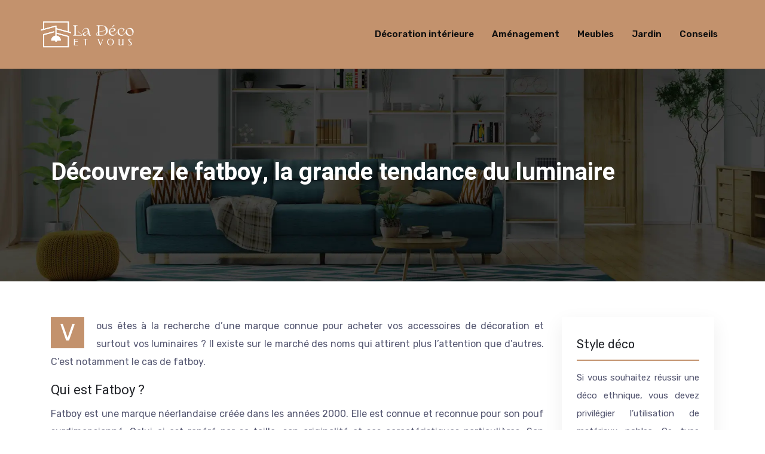

--- FILE ---
content_type: text/html; charset=UTF-8
request_url: https://www.ladecoetvous.com/decouvrez-le-fatboy-la-grande-tendance-du-luminaire/
body_size: 7877
content:
<!DOCTYPE html>
<html>
<head lang="fr-FR">
<meta charset="UTF-8">
<meta name="viewport" content="width=device-width">
<link rel="shortcut icon" href="https://www.ladecoetvous.com/wp-content/uploads/2022/02/deco.svg" /><link val="carne-meat" ver="v 3.18.4" />
<meta name='robots' content='max-image-preview:large' />
<link rel='dns-prefetch' href='//stackpath.bootstrapcdn.com' />
<title>Tout savoir sur fatboy et sa collection de luminaires</title><meta name="description" content="Si vous prévoyez de remplacer ou d'acheter de nouveaux objets de décoration tels que les luminaires, pensez à vous intéresser à la collection de fatboy"><link rel="alternate" title="oEmbed (JSON)" type="application/json+oembed" href="https://www.ladecoetvous.com/wp-json/oembed/1.0/embed?url=https%3A%2F%2Fwww.ladecoetvous.com%2Fdecouvrez-le-fatboy-la-grande-tendance-du-luminaire%2F" />
<link rel="alternate" title="oEmbed (XML)" type="text/xml+oembed" href="https://www.ladecoetvous.com/wp-json/oembed/1.0/embed?url=https%3A%2F%2Fwww.ladecoetvous.com%2Fdecouvrez-le-fatboy-la-grande-tendance-du-luminaire%2F&#038;format=xml" />
<style id='wp-img-auto-sizes-contain-inline-css' type='text/css'>
img:is([sizes=auto i],[sizes^="auto," i]){contain-intrinsic-size:3000px 1500px}
/*# sourceURL=wp-img-auto-sizes-contain-inline-css */
</style>
<style id='wp-block-library-inline-css' type='text/css'>
:root{--wp-block-synced-color:#7a00df;--wp-block-synced-color--rgb:122,0,223;--wp-bound-block-color:var(--wp-block-synced-color);--wp-editor-canvas-background:#ddd;--wp-admin-theme-color:#007cba;--wp-admin-theme-color--rgb:0,124,186;--wp-admin-theme-color-darker-10:#006ba1;--wp-admin-theme-color-darker-10--rgb:0,107,160.5;--wp-admin-theme-color-darker-20:#005a87;--wp-admin-theme-color-darker-20--rgb:0,90,135;--wp-admin-border-width-focus:2px}@media (min-resolution:192dpi){:root{--wp-admin-border-width-focus:1.5px}}.wp-element-button{cursor:pointer}:root .has-very-light-gray-background-color{background-color:#eee}:root .has-very-dark-gray-background-color{background-color:#313131}:root .has-very-light-gray-color{color:#eee}:root .has-very-dark-gray-color{color:#313131}:root .has-vivid-green-cyan-to-vivid-cyan-blue-gradient-background{background:linear-gradient(135deg,#00d084,#0693e3)}:root .has-purple-crush-gradient-background{background:linear-gradient(135deg,#34e2e4,#4721fb 50%,#ab1dfe)}:root .has-hazy-dawn-gradient-background{background:linear-gradient(135deg,#faaca8,#dad0ec)}:root .has-subdued-olive-gradient-background{background:linear-gradient(135deg,#fafae1,#67a671)}:root .has-atomic-cream-gradient-background{background:linear-gradient(135deg,#fdd79a,#004a59)}:root .has-nightshade-gradient-background{background:linear-gradient(135deg,#330968,#31cdcf)}:root .has-midnight-gradient-background{background:linear-gradient(135deg,#020381,#2874fc)}:root{--wp--preset--font-size--normal:16px;--wp--preset--font-size--huge:42px}.has-regular-font-size{font-size:1em}.has-larger-font-size{font-size:2.625em}.has-normal-font-size{font-size:var(--wp--preset--font-size--normal)}.has-huge-font-size{font-size:var(--wp--preset--font-size--huge)}.has-text-align-center{text-align:center}.has-text-align-left{text-align:left}.has-text-align-right{text-align:right}.has-fit-text{white-space:nowrap!important}#end-resizable-editor-section{display:none}.aligncenter{clear:both}.items-justified-left{justify-content:flex-start}.items-justified-center{justify-content:center}.items-justified-right{justify-content:flex-end}.items-justified-space-between{justify-content:space-between}.screen-reader-text{border:0;clip-path:inset(50%);height:1px;margin:-1px;overflow:hidden;padding:0;position:absolute;width:1px;word-wrap:normal!important}.screen-reader-text:focus{background-color:#ddd;clip-path:none;color:#444;display:block;font-size:1em;height:auto;left:5px;line-height:normal;padding:15px 23px 14px;text-decoration:none;top:5px;width:auto;z-index:100000}html :where(.has-border-color){border-style:solid}html :where([style*=border-top-color]){border-top-style:solid}html :where([style*=border-right-color]){border-right-style:solid}html :where([style*=border-bottom-color]){border-bottom-style:solid}html :where([style*=border-left-color]){border-left-style:solid}html :where([style*=border-width]){border-style:solid}html :where([style*=border-top-width]){border-top-style:solid}html :where([style*=border-right-width]){border-right-style:solid}html :where([style*=border-bottom-width]){border-bottom-style:solid}html :where([style*=border-left-width]){border-left-style:solid}html :where(img[class*=wp-image-]){height:auto;max-width:100%}:where(figure){margin:0 0 1em}html :where(.is-position-sticky){--wp-admin--admin-bar--position-offset:var(--wp-admin--admin-bar--height,0px)}@media screen and (max-width:600px){html :where(.is-position-sticky){--wp-admin--admin-bar--position-offset:0px}}

/*# sourceURL=wp-block-library-inline-css */
</style><style id='global-styles-inline-css' type='text/css'>
:root{--wp--preset--aspect-ratio--square: 1;--wp--preset--aspect-ratio--4-3: 4/3;--wp--preset--aspect-ratio--3-4: 3/4;--wp--preset--aspect-ratio--3-2: 3/2;--wp--preset--aspect-ratio--2-3: 2/3;--wp--preset--aspect-ratio--16-9: 16/9;--wp--preset--aspect-ratio--9-16: 9/16;--wp--preset--color--black: #000000;--wp--preset--color--cyan-bluish-gray: #abb8c3;--wp--preset--color--white: #ffffff;--wp--preset--color--pale-pink: #f78da7;--wp--preset--color--vivid-red: #cf2e2e;--wp--preset--color--luminous-vivid-orange: #ff6900;--wp--preset--color--luminous-vivid-amber: #fcb900;--wp--preset--color--light-green-cyan: #7bdcb5;--wp--preset--color--vivid-green-cyan: #00d084;--wp--preset--color--pale-cyan-blue: #8ed1fc;--wp--preset--color--vivid-cyan-blue: #0693e3;--wp--preset--color--vivid-purple: #9b51e0;--wp--preset--gradient--vivid-cyan-blue-to-vivid-purple: linear-gradient(135deg,rgb(6,147,227) 0%,rgb(155,81,224) 100%);--wp--preset--gradient--light-green-cyan-to-vivid-green-cyan: linear-gradient(135deg,rgb(122,220,180) 0%,rgb(0,208,130) 100%);--wp--preset--gradient--luminous-vivid-amber-to-luminous-vivid-orange: linear-gradient(135deg,rgb(252,185,0) 0%,rgb(255,105,0) 100%);--wp--preset--gradient--luminous-vivid-orange-to-vivid-red: linear-gradient(135deg,rgb(255,105,0) 0%,rgb(207,46,46) 100%);--wp--preset--gradient--very-light-gray-to-cyan-bluish-gray: linear-gradient(135deg,rgb(238,238,238) 0%,rgb(169,184,195) 100%);--wp--preset--gradient--cool-to-warm-spectrum: linear-gradient(135deg,rgb(74,234,220) 0%,rgb(151,120,209) 20%,rgb(207,42,186) 40%,rgb(238,44,130) 60%,rgb(251,105,98) 80%,rgb(254,248,76) 100%);--wp--preset--gradient--blush-light-purple: linear-gradient(135deg,rgb(255,206,236) 0%,rgb(152,150,240) 100%);--wp--preset--gradient--blush-bordeaux: linear-gradient(135deg,rgb(254,205,165) 0%,rgb(254,45,45) 50%,rgb(107,0,62) 100%);--wp--preset--gradient--luminous-dusk: linear-gradient(135deg,rgb(255,203,112) 0%,rgb(199,81,192) 50%,rgb(65,88,208) 100%);--wp--preset--gradient--pale-ocean: linear-gradient(135deg,rgb(255,245,203) 0%,rgb(182,227,212) 50%,rgb(51,167,181) 100%);--wp--preset--gradient--electric-grass: linear-gradient(135deg,rgb(202,248,128) 0%,rgb(113,206,126) 100%);--wp--preset--gradient--midnight: linear-gradient(135deg,rgb(2,3,129) 0%,rgb(40,116,252) 100%);--wp--preset--font-size--small: 13px;--wp--preset--font-size--medium: 20px;--wp--preset--font-size--large: 36px;--wp--preset--font-size--x-large: 42px;--wp--preset--spacing--20: 0.44rem;--wp--preset--spacing--30: 0.67rem;--wp--preset--spacing--40: 1rem;--wp--preset--spacing--50: 1.5rem;--wp--preset--spacing--60: 2.25rem;--wp--preset--spacing--70: 3.38rem;--wp--preset--spacing--80: 5.06rem;--wp--preset--shadow--natural: 6px 6px 9px rgba(0, 0, 0, 0.2);--wp--preset--shadow--deep: 12px 12px 50px rgba(0, 0, 0, 0.4);--wp--preset--shadow--sharp: 6px 6px 0px rgba(0, 0, 0, 0.2);--wp--preset--shadow--outlined: 6px 6px 0px -3px rgb(255, 255, 255), 6px 6px rgb(0, 0, 0);--wp--preset--shadow--crisp: 6px 6px 0px rgb(0, 0, 0);}:where(.is-layout-flex){gap: 0.5em;}:where(.is-layout-grid){gap: 0.5em;}body .is-layout-flex{display: flex;}.is-layout-flex{flex-wrap: wrap;align-items: center;}.is-layout-flex > :is(*, div){margin: 0;}body .is-layout-grid{display: grid;}.is-layout-grid > :is(*, div){margin: 0;}:where(.wp-block-columns.is-layout-flex){gap: 2em;}:where(.wp-block-columns.is-layout-grid){gap: 2em;}:where(.wp-block-post-template.is-layout-flex){gap: 1.25em;}:where(.wp-block-post-template.is-layout-grid){gap: 1.25em;}.has-black-color{color: var(--wp--preset--color--black) !important;}.has-cyan-bluish-gray-color{color: var(--wp--preset--color--cyan-bluish-gray) !important;}.has-white-color{color: var(--wp--preset--color--white) !important;}.has-pale-pink-color{color: var(--wp--preset--color--pale-pink) !important;}.has-vivid-red-color{color: var(--wp--preset--color--vivid-red) !important;}.has-luminous-vivid-orange-color{color: var(--wp--preset--color--luminous-vivid-orange) !important;}.has-luminous-vivid-amber-color{color: var(--wp--preset--color--luminous-vivid-amber) !important;}.has-light-green-cyan-color{color: var(--wp--preset--color--light-green-cyan) !important;}.has-vivid-green-cyan-color{color: var(--wp--preset--color--vivid-green-cyan) !important;}.has-pale-cyan-blue-color{color: var(--wp--preset--color--pale-cyan-blue) !important;}.has-vivid-cyan-blue-color{color: var(--wp--preset--color--vivid-cyan-blue) !important;}.has-vivid-purple-color{color: var(--wp--preset--color--vivid-purple) !important;}.has-black-background-color{background-color: var(--wp--preset--color--black) !important;}.has-cyan-bluish-gray-background-color{background-color: var(--wp--preset--color--cyan-bluish-gray) !important;}.has-white-background-color{background-color: var(--wp--preset--color--white) !important;}.has-pale-pink-background-color{background-color: var(--wp--preset--color--pale-pink) !important;}.has-vivid-red-background-color{background-color: var(--wp--preset--color--vivid-red) !important;}.has-luminous-vivid-orange-background-color{background-color: var(--wp--preset--color--luminous-vivid-orange) !important;}.has-luminous-vivid-amber-background-color{background-color: var(--wp--preset--color--luminous-vivid-amber) !important;}.has-light-green-cyan-background-color{background-color: var(--wp--preset--color--light-green-cyan) !important;}.has-vivid-green-cyan-background-color{background-color: var(--wp--preset--color--vivid-green-cyan) !important;}.has-pale-cyan-blue-background-color{background-color: var(--wp--preset--color--pale-cyan-blue) !important;}.has-vivid-cyan-blue-background-color{background-color: var(--wp--preset--color--vivid-cyan-blue) !important;}.has-vivid-purple-background-color{background-color: var(--wp--preset--color--vivid-purple) !important;}.has-black-border-color{border-color: var(--wp--preset--color--black) !important;}.has-cyan-bluish-gray-border-color{border-color: var(--wp--preset--color--cyan-bluish-gray) !important;}.has-white-border-color{border-color: var(--wp--preset--color--white) !important;}.has-pale-pink-border-color{border-color: var(--wp--preset--color--pale-pink) !important;}.has-vivid-red-border-color{border-color: var(--wp--preset--color--vivid-red) !important;}.has-luminous-vivid-orange-border-color{border-color: var(--wp--preset--color--luminous-vivid-orange) !important;}.has-luminous-vivid-amber-border-color{border-color: var(--wp--preset--color--luminous-vivid-amber) !important;}.has-light-green-cyan-border-color{border-color: var(--wp--preset--color--light-green-cyan) !important;}.has-vivid-green-cyan-border-color{border-color: var(--wp--preset--color--vivid-green-cyan) !important;}.has-pale-cyan-blue-border-color{border-color: var(--wp--preset--color--pale-cyan-blue) !important;}.has-vivid-cyan-blue-border-color{border-color: var(--wp--preset--color--vivid-cyan-blue) !important;}.has-vivid-purple-border-color{border-color: var(--wp--preset--color--vivid-purple) !important;}.has-vivid-cyan-blue-to-vivid-purple-gradient-background{background: var(--wp--preset--gradient--vivid-cyan-blue-to-vivid-purple) !important;}.has-light-green-cyan-to-vivid-green-cyan-gradient-background{background: var(--wp--preset--gradient--light-green-cyan-to-vivid-green-cyan) !important;}.has-luminous-vivid-amber-to-luminous-vivid-orange-gradient-background{background: var(--wp--preset--gradient--luminous-vivid-amber-to-luminous-vivid-orange) !important;}.has-luminous-vivid-orange-to-vivid-red-gradient-background{background: var(--wp--preset--gradient--luminous-vivid-orange-to-vivid-red) !important;}.has-very-light-gray-to-cyan-bluish-gray-gradient-background{background: var(--wp--preset--gradient--very-light-gray-to-cyan-bluish-gray) !important;}.has-cool-to-warm-spectrum-gradient-background{background: var(--wp--preset--gradient--cool-to-warm-spectrum) !important;}.has-blush-light-purple-gradient-background{background: var(--wp--preset--gradient--blush-light-purple) !important;}.has-blush-bordeaux-gradient-background{background: var(--wp--preset--gradient--blush-bordeaux) !important;}.has-luminous-dusk-gradient-background{background: var(--wp--preset--gradient--luminous-dusk) !important;}.has-pale-ocean-gradient-background{background: var(--wp--preset--gradient--pale-ocean) !important;}.has-electric-grass-gradient-background{background: var(--wp--preset--gradient--electric-grass) !important;}.has-midnight-gradient-background{background: var(--wp--preset--gradient--midnight) !important;}.has-small-font-size{font-size: var(--wp--preset--font-size--small) !important;}.has-medium-font-size{font-size: var(--wp--preset--font-size--medium) !important;}.has-large-font-size{font-size: var(--wp--preset--font-size--large) !important;}.has-x-large-font-size{font-size: var(--wp--preset--font-size--x-large) !important;}
/*# sourceURL=global-styles-inline-css */
</style>

<style id='classic-theme-styles-inline-css' type='text/css'>
/*! This file is auto-generated */
.wp-block-button__link{color:#fff;background-color:#32373c;border-radius:9999px;box-shadow:none;text-decoration:none;padding:calc(.667em + 2px) calc(1.333em + 2px);font-size:1.125em}.wp-block-file__button{background:#32373c;color:#fff;text-decoration:none}
/*# sourceURL=/wp-includes/css/classic-themes.min.css */
</style>
<link rel='stylesheet' id='default-css' href='https://www.ladecoetvous.com/wp-content/themes/factory-templates-3/style.css?ver=62860c2c2ccafdb28c7c68bafa4e4c4d' type='text/css' media='all' />
<link rel='stylesheet' id='bootstrap4-css' href='https://www.ladecoetvous.com/wp-content/themes/factory-templates-3/css/bootstrap4/bootstrap.min.css?ver=62860c2c2ccafdb28c7c68bafa4e4c4d' type='text/css' media='all' />
<link rel='stylesheet' id='font-awesome-css' href='https://stackpath.bootstrapcdn.com/font-awesome/4.7.0/css/font-awesome.min.css?ver=62860c2c2ccafdb28c7c68bafa4e4c4d' type='text/css' media='all' />
<link rel='stylesheet' id='aos-css' href='https://www.ladecoetvous.com/wp-content/themes/factory-templates-3/css/aos.css?ver=62860c2c2ccafdb28c7c68bafa4e4c4d' type='text/css' media='all' />
<link rel='stylesheet' id='global-css' href='https://www.ladecoetvous.com/wp-content/themes/factory-templates-3/css/global.css?ver=62860c2c2ccafdb28c7c68bafa4e4c4d' type='text/css' media='all' />
<link rel='stylesheet' id='style-css' href='https://www.ladecoetvous.com/wp-content/themes/factory-templates-3/css/template.css?ver=62860c2c2ccafdb28c7c68bafa4e4c4d' type='text/css' media='all' />
<script type="text/javascript" src="https://www.ladecoetvous.com/wp-content/themes/factory-templates-3/js/jquery.min.js?ver=62860c2c2ccafdb28c7c68bafa4e4c4d" id="jquery-js"></script>
<link rel="https://api.w.org/" href="https://www.ladecoetvous.com/wp-json/" /><link rel="alternate" title="JSON" type="application/json" href="https://www.ladecoetvous.com/wp-json/wp/v2/posts/284" /><link rel="EditURI" type="application/rsd+xml" title="RSD" href="https://www.ladecoetvous.com/xmlrpc.php?rsd" />
<link rel="canonical" href="https://www.ladecoetvous.com/decouvrez-le-fatboy-la-grande-tendance-du-luminaire/" />
<link rel='shortlink' href='https://www.ladecoetvous.com/?p=284' />
<meta name="google-site-verification" content="uxxrBrI1RHdviaR9bkRXi300nvA8ZGjobgnH4HDYYzc" />
<meta name="google-site-verification" content="LiiiwxqQsuJR0cEgli230uM8SrfbtUJJ90doZIIP0R0" /><style type="text/css">
  
a{color : #c3926d }
a:hover{color : #91694d }
.archive h2 a{color :#353535}
.main-menu,.bottom-menu{background-color:#c3926d;}
.scrolling-down{background-color:#fff;}
.sub-menu,.sliding-menu{background-color:#353535;}
.main-menu{box-shadow: none;-moz-box-shadow: none;-webkit-box-shadow: none;}
.main-menu{padding : 0 0 0 0 }
.main-menu.scrolling-down{-webkit-box-shadow: 0 2px 13px 0 rgba(0, 0, 0, .1);-moz-box-shadow: 0 2px 13px 0 rgba(0, 0, 0, .1);box-shadow: 0 2px 13px 0 rgba(0, 0, 0, .1);}   
nav li a{font-size:15px;}
nav li a{line-height:115px;}
nav li a{color:#0f0f0f!important;}
nav li:hover > a,.current-menu-item > a{color:#fff!important;}
.sub-menu a,.sliding-menu a{color:#c3926d!important;}
.archive h1{color:#fff!important;}
.archive h1,.single h1{text-align:left!important;}
.single h1{color:#fff!important;}
.archive .readmore{background-color:#c3926d;}
.archive .readmore{color:#fff;}
.archive .readmore:hover{background-color:#353535;}
.archive .readmore:hover{color:#fff;}
.archive .readmore{padding:8px 20px;}
.scrolling-down .logo-main{display: none;}
.scrolling-down .logo-sticky{display:inline-block;}
.blog-post-content p:first-of-type::first-letter{background-color:#c3926d}
.blog-post-content table p:first-of-type::first-letter{color:inherit;background-color:transparent;padding:0;font-size:inherit;float:none;margin-top:inherit;width:inherit;height:inherit;line-height:inherit;margin:inherit;font-weight:inherit}
.home .post-content p a{color:#c3926d}
.home .post-content p a:hover{color:#91694d}
.subheader{padding:150px 0 150px}
.fixed-top{position:absolute;}  
footer{padding:80px 0 0}
footer #back_to_top{background-color:#c3926d;}
footer #back_to_top i{color:#fff;}
footer #back_to_top {padding:6px 12px;}
.single h2{font-size:22px!important}    
.single h3{font-size:18px!important}    
.single h4{font-size:15px!important}    
.single h5{font-size:15px!important}    
.single h6{font-size:15px!important}    
@media(max-width: 1024px){.main-menu.scrolling-down{position: fixed !important;}}
.w2 {
    margin: -120px 0 0 0;
    padding: 60px 38px 52px 38px;
    background: #c3926d;
    border-radius: 5px 5px 5px 5px;
}

.so-widget-sow-headline-default-4c710978623b-2 .sow-headline-container p.sow-sub-headline {
    text-align: left;
    color: #c3926d;
    line-height: 16px;
    font-size: 16px;
}

#pgc-w620b79ca1172a-0-1> .panel-cell-style {
    background-color: #c3926d;
}

.titre-mov {
    background: #c3926d;
    margin: 0 10% 0 10%;
    padding: 20px 20px 0;
    position: absolute;
    left: 0;
    bottom: -50px;
    width: 80%;
}
.widget_sidebar .sidebar-widget:before {
    position: absolute;
    display: block;
    content: "";
    width: 100%;
    height: 2px;
    background: #c3926d;
    left: 0;
    bottom: 0;
}
.widget_sidebar .sidebar-widget:before {
    position: absolute;
    display: block;
    content: "";
    width: 100%;
    height: 2px;
    background: #da292a;
    left: 0;
    bottom: 0;
}

.widget_sidebar .sidebar-widget:before {
    position: absolute;
    display: block;
    content: "";
    width: 100%;
    height: 2px;
    background: #c3926d;
    left: 0;
    bottom: 0;
}</style>
</head>
<body class="wp-singular post-template-default single single-post postid-284 single-format-standard wp-theme-factory-templates-3 catid-2 " style="">	
<div id="before-menu"></div><div class="normal-menu menu-to-right main-menu ">	
<div class="container-fluid pl-5 pr-5">

<nav class="navbar navbar-expand-xl pl-0 pr-0">

<a id="logo" href="https://www.ladecoetvous.com">
<img class="logo-main" src="https://www.ladecoetvous.com/wp-content/uploads/2022/02/La-Deco-et-Vous-4.svg" alt="logo">
<img class="logo-sticky" src="https://www.ladecoetvous.com/wp-content/uploads/2022/02/La-Deco-et-Vous-4.svg" alt="logo"></a>
	


<button class="navbar-toggler" type="button" data-toggle="collapse" data-target="#navbarsExample06" aria-controls="navbarsExample06" aria-expanded="false" aria-label="Toggle navigation">
<span class="navbar-toggler-icon">
<div class="menu_btn">	
<div class="menu-bars"></div>
<div class="menu-bars"></div>
<div class="menu-bars"></div>
</div>
</span>
</button> 
<div class="collapse navbar-collapse" id="navbarsExample06">
<ul id="main-menu" class="navbar-nav ml-auto"><li id="menu-item-267" class="menu-item menu-item-type-taxonomy menu-item-object-category"><a href="https://www.ladecoetvous.com/decoration-interieure/">Décoration intérieure</a></li>
<li id="menu-item-268" class="menu-item menu-item-type-taxonomy menu-item-object-category current-post-ancestor current-menu-parent current-post-parent"><a href="https://www.ladecoetvous.com/amenagement/">Aménagement</a></li>
<li id="menu-item-269" class="menu-item menu-item-type-taxonomy menu-item-object-category"><a href="https://www.ladecoetvous.com/meubles/">Meubles</a></li>
<li id="menu-item-270" class="menu-item menu-item-type-taxonomy menu-item-object-category"><a href="https://www.ladecoetvous.com/jardin/">Jardin</a></li>
<li id="menu-item-271" class="menu-item menu-item-type-taxonomy menu-item-object-category"><a href="https://www.ladecoetvous.com/conseils/">Conseils</a></li>
</ul></div>
</nav>
</div>
</div>
<div class="main">
	<div class="subheader" style="background-position:top;background-image:url(https://www.ladecoetvous.com/wp-content/uploads/2022/02/decor-interieur-1.webp);">
<div id="mask" style=""></div>	<div class="container"><h1 class="title">Découvrez le fatboy, la grande tendance du luminaire</h1></div>
</div>
<div class="container">
<div class="row">
<div class="post-data col-md-9 col-lg-9 col-xs-12">
<div class="blog-post-content">
<div style="text-align:justify">
<p>Vous êtes à la recherche d&rsquo;une marque connue pour acheter vos accessoires de décoration et surtout vos luminaires ? Il existe sur le marché des noms qui attirent plus l&rsquo;attention que d&rsquo;autres. C&rsquo;est notamment le cas de fatboy.</p>
<h2>Qui est Fatboy ?</h2>
<p>Fatboy est une marque néerlandaise créée dans les années 2000. Elle est connue et reconnue pour son pouf surdimensionné. Celui-ci est repéré par sa taille, son originalité et ses caractéristiques particulières. Son objectif principal est de proposer aux consommateurs des produits uniques, résistants et indispensables au quotidien. Il n&rsquo;est donc pas étonnant que des années plus tard, la marque soit devenue une véritable référence en matière de décoration. Elle ne cesse de concevoir de nouvelles créations, toutes utiles au quotidien. Ses produits conviennent aussi bien à un usage intérieur qu&rsquo;extérieur. Et ce, grâce à des matériaux de grande qualité. Entre les poufs design, les lampes, la table d&rsquo;appoint, les tables et les chaises, le choix est infini !</p>
<h2>Fatboy et sa collection de luminaires !</h2>
<p>Si au départ, Fatboy était surtout connu pour ses poufs, la marque propose une collection de luminaires très recherchée. Il s&rsquo;agit d&rsquo;Edison The Grand, Edison The Petit et Edison The Medium. Edison the small est une lampe de chevet mobile. Elle peut être placée soit sur le balcon pour un éclairage romantique, soit sur un bureau pour un éclairage optimal. La technologie utilisée est celle des LED. Elle peut être réglée sur trois intensités selon les préférences de l&rsquo;utilisateur. Notez que c&rsquo;est un modèle rechargeable qui peut durer entre 6 à 24 heures. Avec Edison The Grand, vous avez un design surdimensionné mais toujours minimaliste. Si les petites et grandes tailles ne vous conviennent pas, vous pouvez toujours opter pour la taille parfaite. Fatboy propose une large sélection pour permettre à chacun de trouver les luminaires qui lui conviennent. Avec certains produits, vous disposerez même d&rsquo;une télécommande pour régler l&rsquo;intensité de la lumière sans avoir à vous déplacer.</p>
<h2>Quelques éléments à connaître sur Fatboy !</h2>
<p>Fatboy est une marque bien connue dans le monde de la décoration. Ses luminaires lui ont valu sa réputation. Ils sont non seulement uniques, mais aussi fonctionnels et indispensables. Ils conviennent à tous les goûts, que l&rsquo;on souhaite créer un intérieur chic et bohème ou plus stylé. La marque propose par ailleurs des accessoires pour faciliter l&rsquo;utilisation de ses produits, dont les fameuses télécommandes. A noter que la marque crée d&rsquo;autres articles pour permettre à chacun de trouver les objets de décoration dont il a besoin.</p>
</div>






<div class="row nav-post-cat"><div class="col-6"><a href="https://www.ladecoetvous.com/comment-choisir-la-tete-de-lit-ideale-pour-harmoniser-votre-decoration/"><i class="fa fa-arrow-left" aria-hidden="true"></i>Comment choisir la tête de lit idéale pour harmoniser votre décoration ?</a></div><div class="col-6"><a href="https://www.ladecoetvous.com/comment-choisir-un-canape-pour-son-salon/"><i class="fa fa-arrow-left" aria-hidden="true"></i>Comment choisir un canapé pour son salon ?</a></div></div>
	
</div>


</div>
<div class="col-md-3 col-xs-12 col-lg-3">
<div class="sidebar">
<div class="widget-area">
<div class="widget_sidebar"><div class="sidebar-widget">Style déco</div>			<div class="textwidget"><p>Si vous souhaitez réussir une déco ethnique, vous devez privilégier l’utilisation de matériaux nobles. Ce type d&rsquo;ambiance est naturel et éthique. Pour trouver la bonne déco, vous devez choisir celle qui correspond à votre personnalité.</p>
</div>
		</div><div class="widget_sidebar"><div class="sidebar-widget">Tendances déco</div>			<div class="textwidget"><p>Pour relooker votre intérieur, vous pouvez opter pour une déco tendance. Vous pouvez choisir des décos avec du bois foncé, des matériaux en laiton ou en bois texturé pour plus de relief.</p>
</div>
		</div><div class="widget_sidebar"><div class="sidebar-widget">Déco intemporelle</div>			<div class="textwidget"><p>Opter pour des couleurs douces et légères, éviter de surcharger les objets design qui risquent de mal vieillir. Certaines décos stylées sont intemporelles. C’est le cas du fauteuil en rotin, du canapé en tissu gris…</p>
</div>
		</div>



<style>
	.nav-post-cat .col-6 i{
		display: inline-block;
		position: absolute;
	}
	.nav-post-cat .col-6 a{
		position: relative;
	}
	.nav-post-cat .col-6:nth-child(1) a{
		padding-left: 18px;
		float: left;
	}
	.nav-post-cat .col-6:nth-child(1) i{
		left: 0;
	}
	.nav-post-cat .col-6:nth-child(2) a{
		padding-right: 18px;
		float: right;
	}
	.nav-post-cat .col-6:nth-child(2) i{
		transform: rotate(180deg);
		right: 0;
	}
	.nav-post-cat .col-6:nth-child(2){
		text-align: right;
	}
</style>




</div>
</div>
</div>
<script type="text/javascript">
$(document).ready(function() {
$( ".blog-post-content img" ).on( "click", function() {
var url_img = $(this).attr('src');
$('.img-fullscreen').html("<div><img src='"+url_img+"'></div>");
$('.img-fullscreen').fadeIn();
});
$('.img-fullscreen').on( "click", function() {
$(this).empty();
$('.img-fullscreen').hide();
});
});
</script>
</div>
  


</div>
</div>


<footer  style="background-color:#1c1d1f">
<div class="container">
<div class="row">
<div class="col-md-4 col-xs-12 w1">
<div class="widget_footer"><div
			
			class="so-widget-sow-editor so-widget-sow-editor-base"
			
		><div class="footer-widget">Aménagement extérieur</div>
<div class="siteorigin-widget-tinymce textwidget">
	<p>Pour réaliser l’aménagement extérieur d’une maison, il vaut mieux confier l’opération à des experts de l’aménagement.</p>
</div>
</div></div></div>
<div class="col-md-4 col-xs-12 w2">
<div class="widget_footer"><div
			
			class="so-widget-sow-editor so-widget-sow-editor-base"
			
		><div class="footer-widget">Rénovation &amp; optimisation</div>
<div class="siteorigin-widget-tinymce textwidget">
	<p>Il est possible d’optimiser sa rénovation avec un budget réduit. Commencez par comparer les devis, optimiser les espaces… Découvrez des idées de rénovation pour transformer le design d’une chambre d’enfant, une chambre, un salon, une cuisine…</p>
</div>
</div></div></div>
<div class="col-md-4 col-xs-12 w3">
<div class="widget_footer"><div
			
			class="so-widget-sow-editor so-widget-sow-editor-base"
			
		><div class="footer-widget">Aménagement intérieur </div>
<div class="siteorigin-widget-tinymce textwidget">
	<p>Lorsque vous envisagez d’exécuter une décoration d’intérieur, vous pouvez modifier la couleur, choisir les bons meubles et objets déco.</p>
</div>
</div></div></div>
</div>
</div>
<div class='copyright'>
<div class='container'>
<div class='row'>
<div class='col-12'>
Idées de décoration spécialement pour vous !</div>
</div>
</div>
<div class="to-top " id=""><a id='back_to_top'><i class='fa fa-angle-up' aria-hidden='true'></i></a></div></footer>

<script type="speculationrules">
{"prefetch":[{"source":"document","where":{"and":[{"href_matches":"/*"},{"not":{"href_matches":["/wp-*.php","/wp-admin/*","/wp-content/uploads/*","/wp-content/*","/wp-content/plugins/*","/wp-content/themes/factory-templates-3/*","/*\\?(.+)"]}},{"not":{"selector_matches":"a[rel~=\"nofollow\"]"}},{"not":{"selector_matches":".no-prefetch, .no-prefetch a"}}]},"eagerness":"conservative"}]}
</script>
<p class="text-center" style="margin-bottom: 0px"><a href="/plan-du-site/">Plan du site</a></p><script type="text/javascript" src="https://www.ladecoetvous.com/wp-content/themes/factory-templates-3/js/bootstrap.min.js" id="bootstrap4-js"></script>
<script type="text/javascript" src="https://www.ladecoetvous.com/wp-content/themes/factory-templates-3/js/aos.js" id="aos-js"></script>
<script type="text/javascript" src="https://www.ladecoetvous.com/wp-content/themes/factory-templates-3/js/rellax.min.js" id="rellax-js"></script>
<script type="text/javascript" src="https://www.ladecoetvous.com/wp-content/themes/factory-templates-3/js/default_script.js" id="default_script-js"></script>



<script type="text/javascript">
jQuery('.remove-margin-bottom').parent(".so-panel").css("margin-bottom","0px");

let calcScrollValue = () => {
  let scrollProgress = document.getElementById("progress");
  let progressValue = document.getElementById("back_to_top");
  let pos = document.documentElement.scrollTop;
  let calcHeight = document.documentElement.scrollHeight - document.documentElement.clientHeight;
  let scrollValue = Math.round((pos * 100) / calcHeight);
  if (pos > 500) {
    progressValue.style.display = "grid";
  } else {
    progressValue.style.display = "none";
  }
  scrollProgress.addEventListener("click", () => {
    document.documentElement.scrollTop = 0;
  });
  scrollProgress.style.background = `conic-gradient( ${scrollValue}%, #fff ${scrollValue}%)`;
};
window.onscroll = calcScrollValue;
window.onload = calcScrollValue;



</script>

<script type="text/javascript">
AOS.init({
  once: true,
});
</script>

<div class="img-fullscreen"></div>

 

</body>
</html>   

--- FILE ---
content_type: text/css
request_url: https://www.ladecoetvous.com/wp-content/themes/factory-templates-3/css/template.css?ver=62860c2c2ccafdb28c7c68bafa4e4c4d
body_size: 1687
content:
@import url(https://fonts.googleapis.com/css2?family=Heebo:wght@300;400;500;600;700;800;900&family=Rubik:wght@300;400;500;600;700;800;900&display=swap);body{font-family:Rubik,sans-serif;font-size:16px;font-weight:400;line-height:30px;color:#565872}h1,h2,h3,h4{font-family:Heebo,sans-serif;font-weight:700}.navbar-toggler{border:none}.normal-menu ul li{padding:0 15px}nav li a{font-weight:600}.menu-bars{background-color:#fff}.menu-item-has-children::after{top:40px;color:#fff;right:0}.sub-menu li a{line-height:50px}.wp-block-image img{height:auto}.navbar{padding:0 1rem!important}.bloc1{height:80vh}.leftCol{padding:60px 60px 40px 60px}.titre2 .sow-headline-container p.sow-sub-headline{font-family:Heebo,Sans-serif;font-weight:800}.bloc2{box-shadow:0 6px 47px 3px rgb(37 37 37 / 5%);margin-top:-72px;margin-bottom:90px}.col1{padding:40px 30px 30px}.effetimg{position:relative}.effetimg:before{position:absolute;content:'';left:0;top:0;width:72px;height:72px;background:url(/wp-content/uploads/2022/01/ellipse-01.png) no-repeat}.bloctxt h3{font-size:22px;line-height:26px;color:#fff;margin-bottom:10px}.bloctxt p{color:#fff}.image-1 img{-webkit-transition:all .3s ease-in-out;-moz-transition:all .3s ease-in-out;-ms-transition:all .3s ease-in-out;-o-transition:all .3s ease-in-out;transition:all .3s ease-in-out}.image-1:hover img{filter:brightness( 120% ) contrast( 110% ) saturate( 100% ) blur( 0px ) hue-rotate( 0deg )}.bloctxt2 h3{color:#282932;font-size:20px;line-height:24px;margin-bottom:10px}.red-img img{-webkit-transition:all .3s ease-in-out;-moz-transition:all .3s ease-in-out;-ms-transition:all .3s ease-in-out;-o-transition:all .3s ease-in-out;transition:all .3s ease-in-out}.red-img:hover img{transform:scale(.9)}.bloc6{height:500px;margin-bottom:100px}.titre-mov{background:#da292a;margin:0 10% 0 10%;padding:20px 20px 0;position:absolute;left:0;bottom:-50px;width:80%}.titre-mov .sow-headline-container p.sow-sub-headline{margin-bottom:.5em;position:relative;padding-left:30px}.titre-mov .sow-headline-container p.sow-sub-headline::after{content:"";position:absolute;bottom:8px;left:0;width:24px;height:2px;background:#fff}.blog1{padding:30px 30px 20px;border:2px solid #f0f0f0}.w2{margin:-120px 0 0 0;padding:60px 38px 52px 38px;background:#da292a;border-radius:5px 5px 5px 5px}.fa-arrow-right{margin-right:20px}footer{color:#fff;font-size:14px}footer p{padding-top:7px}footer ul{list-style:none;margin:0;padding:0;font-size:14px;columns:1;break-inside:avoid;-moz-column-gap:30px;-webkit-column-gap:30px}footer ul li{left:0;-webkit-transition:.5s all ease;transition:.5s all ease;padding:.4em 0}footer #back_to_top{line-height:22px;text-align:center;bottom:1.5%;border-radius:5px}footer #back_to_top i{font-size:22px}footer a,footer p{font-size:inherit}footer .copyright{padding:20px 0;border-top:1px solid rgba(255,255,255,.09);margin-top:50px;color:rgba(255,255,255,.6);font-size:14px;text-align:center}footer .footer-widget{line-height:30px;padding-bottom:20px;color:#fff;font-size:20px;font-weight:500}.post-content-loop{padding:40px 30px;-webkit-box-shadow:0 10px 30px rgb(0 0 0 / 7%);box-shadow:0 10px 30px rgb(0 0 0 / 7%);background:#fff}.widget_sidebar a,.widget_sidebar p{font-size:15px}.widget_sidebar{padding:20px 20px 12px 20px;-webkit-box-shadow:0 10px 30px rgb(0 0 0 / 7%);box-shadow:0 10px 30px rgb(0 0 0 / 7%);padding:30px 25px;background-color:#fff}.loop-post .thumb-cover{margin-bottom:0!important}.thumb-cover:hover:after{opacity:.8;transform:scaleY(1)}.widget_sidebar .sidebar-widget{color:#222429;font-weight:400;margin-bottom:13px;position:relative;padding-bottom:13px;font-size:20px}.widget_sidebar .sidebar-widget:before{position:absolute;display:block;content:"";width:100%;height:2px;background:#da292a;left:0;bottom:0}.archive h1,.single h1{font-size:40px}.archive h2{line-height:31px;margin-bottom:.5em;font-size:23px}.post-inloop{margin:0 0 40px;padding:0 0 40px;border-bottom:1px solid rgba(0,0,0,.08)}.post-inloop p{padding-bottom:0;margin-bottom:20px}.post-inloop .col-md-7{padding-left:40px}.blog-post-content{border-bottom:1px solid rgb(0 0 0 / 10%);padding-bottom:20px}.single .related{color:#222429;display:inline-block;padding-bottom:5px;padding-top:20px;font-weight:400;line-height:26px}.single h2,.single h3,.single h4,.single h5,.single h6{color:#222429;font-size:25px;line-height:1.5}.archive .readmore{font-size:13px;line-height:24px;font-weight:600;text-transform:uppercase;position:relative}.single .post-data{margin-bottom:50px}.blog-post-content p:first-of-type::first-letter{font-size:40px;height:55px;line-height:22px;padding:15px;width:55px;font-weight:400;margin-top:5px;color:#fff;float:left;margin:0 20px 0 0;text-align:center}@media screen and (max-width:1024px){.menu-item-has-children::after{top:7px}.bloc6{height:400px}.logo-main{width:50px;height:auto}nav li a{padding:0}.subheader{padding:130px 0 130px}.normal-menu ul li{padding:10px 15px 10px 15px}ul#main-menu{margin-top:1em}.main-menu{padding:20px 0!important;background:#da292a}.home h1{line-height:45px!important;font-size:45px!important}.home h2{line-height:40px!important;font-size:30px!important}nav li a{line-height:30px}.normal-menu ul{margin-top:1em}.main-menu ul li .sub-menu{margin-top:0;min-width:100%;position:relative;box-shadow:none}}@media screen and (max-width:960px){.leftCol{padding:30px 30px 10px 30px}.home h1{line-height:30px!important;font-size:27px!important}.home h2{line-height:28px!important;font-size:24px!important}.home .loop-post{padding:0}.single .post-data{padding:0 15px}.sidebar{margin-top:0}.scrolling-down .navbar-collapse{background:0 0}.single .related{width:100%}.post-inloop .col-md-7{padding-left:0}.widget_footer{margin-top:2em}.loop-post{padding:0 30px}.recent-project-title{transform:none!important}.home h3{font-size:20px!important}}@media screen and (max-width:375px){.bloc6{height:250px;margin-bottom:50px;margin-top:100px!important}.w2{margin:0;border:10px solid #1c1d1f}.populated{margin-left:0}.single .post-data{padding:0 20px}footer .copyright{padding:25px 50px}footer{padding:10px 0 0!important}}.navigation li a,.navigation li.active a,.navigation li.disabled{background-color:#da292a}

--- FILE ---
content_type: image/svg+xml
request_url: https://www.ladecoetvous.com/wp-content/uploads/2022/02/La-Deco-et-Vous-4.svg
body_size: 7314
content:
<?xml version="1.0" encoding="utf-8"?>
<!-- Generator: Adobe Illustrator 16.0.0, SVG Export Plug-In . SVG Version: 6.00 Build 0)  -->
<!DOCTYPE svg PUBLIC "-//W3C//DTD SVG 1.1//EN" "http://www.w3.org/Graphics/SVG/1.1/DTD/svg11.dtd">
<svg version="1.1" id="Calque_1" xmlns="http://www.w3.org/2000/svg" xmlns:xlink="http://www.w3.org/1999/xlink" x="0px" y="0px"
	 width="164px" height="50.164px" viewBox="15.334 7 164 50.164" enable-background="new 15.334 7 164 50.164" xml:space="preserve"
	>
<g>
	<g>
		<g>
			<defs>
				<path id="SVGID_3_" d="M-25.95,68.343l18.346,4.916V58.865h-38.394v10.211l18.933-5.072c0.083-0.025,0.172-0.043,0.265-0.043
					c0.47,0,0.851,0.381,0.851,0.852L-25.95,68.343L-25.95,68.343z M-47.7,69.531V57.164h41.797v16.553l3.568,0.955v1.762
					l-23.616-6.328v5.361l20.048,5.373v1.76v16.36H-47.7V79.658V77.9l17.899-4.797v1.76l-3.547,0.949l-12.651,3.391V97.26h38.394
					V82.143l-18.346-4.916v2.983c3.961,0.424,7.047,3.776,7.047,7.853h-6.047c0,1.021-0.829,1.852-1.851,1.852
					c-1.022,0-1.85-0.83-1.85-1.852H-34.7c0-4.074,3.085-7.429,7.047-7.853v-2.457v-8.385v-3.451l-23.617,6.33v-1.761L-47.7,69.531z
					"/>
			</defs>
			<clipPath id="SVGID_6_">
				<use xlink:href="#SVGID_3_"  overflow="visible"/>
			</clipPath>
			
				<linearGradient id="SVGID_7_" gradientUnits="userSpaceOnUse" x1="527.3379" y1="835.627" x2="483.7009" y2="843.0029" gradientTransform="matrix(1 0 0 1 -532.3203 -761.2529)">
				<stop  offset="0" style="stop-color:#DCA56E"/>
				<stop  offset="1" style="stop-color:#978064"/>
			</linearGradient>
			<rect x="-51.269" y="57.164" clip-path="url(#SVGID_6_)" fill="url(#SVGID_7_)" width="48.935" height="41.797"/>
		</g>
	</g>
</g>
<g>
	<g>
		<path id="SVGID_2_" fill="#FFFFFF" d="M-100.564-86.371l17.522,4.695v-13.749h-36.67v9.753l18.083-4.846
			c0.08-0.025,0.165-0.04,0.253-0.04c0.449,0,0.813,0.364,0.813,0.813L-100.564-86.371L-100.564-86.371z M-121.337-85.237V-97.05
			h39.921v15.81l3.408,0.914v1.68l-22.556-6.044v5.123l19.148,5.131v1.68v15.629h-39.921v-18.436v-1.681l17.096-4.581v1.68
			l-3.388,0.908l-12.083,3.238v17.246h36.67v-14.44l-17.522-4.695v2.849c3.783,0.406,6.73,3.609,6.73,7.502h-5.775
			c0,0.975-0.792,1.768-1.768,1.768s-1.767-0.793-1.767-1.768h-5.776c0-3.893,2.947-7.096,6.731-7.502v-2.346v-8.007v-3.296
			l-22.557,6.044v-1.68L-121.337-85.237z"/>
	</g>
	<g>
		<g>
			<defs>
				<path id="SVGID_8_" d="M-100.564-86.371l17.522,4.695v-13.749h-36.67v9.753l18.083-4.846c0.08-0.025,0.165-0.04,0.253-0.04
					c0.449,0,0.813,0.364,0.813,0.813L-100.564-86.371L-100.564-86.371z M-121.337-85.237V-97.05h39.921v15.81l3.408,0.914v1.68
					l-22.556-6.044v5.123l19.148,5.131v1.68v15.629h-39.921v-18.436v-1.681l17.096-4.581v1.68l-3.388,0.908l-12.083,3.238v17.246
					h36.67v-14.44l-17.522-4.695v2.849c3.783,0.406,6.73,3.609,6.73,7.502h-5.775c0,0.975-0.792,1.768-1.768,1.768
					s-1.767-0.793-1.767-1.768h-5.776c0-3.893,2.947-7.096,6.731-7.502v-2.346v-8.007v-3.296l-22.557,6.044v-1.68L-121.337-85.237z"
					/>
			</defs>
			<clipPath id="SVGID_9_">
				<use xlink:href="#SVGID_8_"  overflow="visible"/>
			</clipPath>
			<rect x="-124.746" y="-97.05" clip-path="url(#SVGID_9_)" fill="#FFFFFF" width="46.738" height="39.922"/>
		</g>
	</g>
</g>
<g>
	<text transform="matrix(1 0 0 1 -77.0332 -77.1133)"><tspan x="0" y="0" fill="#FFFFFF" stroke="#FFFFFF" stroke-width="0.25" stroke-miterlimit="10" font-family="'ErotiqueAlternateTrial-Bold'" font-size="26">La</tspan><tspan x="32.708" y="0" fill="#FFFFFF" stroke="#FFFFFF" stroke-width="0.25" stroke-miterlimit="10" font-family="'ErotiqueAlternateTrial-Bold'" font-size="15"> </tspan><tspan x="37.252" y="0" fill="#FFFFFF" stroke="#FFFFFF" stroke-width="0.25" stroke-miterlimit="10" font-family="'ErotiqueAlternateTrial-Bold'" font-size="26">Déco </tspan></text>
</g>
<text transform="matrix(1 0 0 1 -76.1831 -60.8511)" fill="#FFFFFF" font-family="'DGGhareeb'" font-size="17" letter-spacing="6">ET VOUS</text>
<text transform="matrix(1 0 0 1 41.2856 -78.3926)" fill="#FFFFFF" font-family="'DGGhareeb'" font-size="15" letter-spacing="4">ET VOUS</text>
<text transform="matrix(1 0 0 1 51.2856 -56.5176)" fill="#FFFFFF" font-family="'ErotiqueTrial-Regular'" font-size="15" letter-spacing="4">ET VOUS</text>
<g>
	<g>
		<path id="SVGID_1_" fill="#FFFFFF" d="M-61.651-169.621l17.522,4.695v-13.749h-36.67v9.753l18.083-4.846
			c0.08-0.025,0.165-0.04,0.253-0.04c0.449,0,0.813,0.364,0.813,0.813L-61.651-169.621L-61.651-169.621z M-82.424-168.487V-180.3
			h39.921v15.81l3.408,0.914v1.68l-22.556-6.044v5.123l19.148,5.131v1.68v15.629h-39.921v-18.436v-1.681l17.096-4.581v1.68
			l-3.388,0.908l-12.083,3.238v17.246h36.67v-14.44l-17.522-4.695v2.849c3.783,0.406,6.73,3.609,6.73,7.502h-5.775
			c0,0.975-0.792,1.768-1.768,1.768s-1.767-0.793-1.767-1.768h-5.776c0-3.893,2.947-7.096,6.731-7.502v-2.346v-8.007v-3.296
			l-22.557,6.044v-1.68L-82.424-168.487z"/>
	</g>
	<g>
		<g>
			<defs>
				<path id="SVGID_10_" d="M-61.651-169.621l17.522,4.695v-13.749h-36.67v9.753l18.083-4.846c0.08-0.025,0.165-0.04,0.253-0.04
					c0.449,0,0.813,0.364,0.813,0.813L-61.651-169.621L-61.651-169.621z M-82.424-168.487V-180.3h39.921v15.81l3.408,0.914v1.68
					l-22.556-6.044v5.123l19.148,5.131v1.68v15.629h-39.921v-18.436v-1.681l17.096-4.581v1.68l-3.388,0.908l-12.083,3.238v17.246
					h36.67v-14.44l-17.522-4.695v2.849c3.783,0.406,6.73,3.609,6.73,7.502h-5.775c0,0.975-0.792,1.768-1.768,1.768
					s-1.767-0.793-1.767-1.768h-5.776c0-3.893,2.947-7.096,6.731-7.502v-2.346v-8.007v-3.296l-22.557,6.044v-1.68L-82.424-168.487z"
					/>
			</defs>
			<clipPath id="SVGID_11_">
				<use xlink:href="#SVGID_10_"  overflow="visible"/>
			</clipPath>
			<rect x="-85.833" y="-180.3" clip-path="url(#SVGID_11_)" fill="#FFFFFF" width="46.738" height="39.922"/>
		</g>
	</g>
</g>
<g>
	
		<text transform="matrix(1 0 0 1 -37.6348 -158.3633)" fill="#FFFFFF" font-family="'ErotiqueAlternateTrial-Bold'" font-size="24.0443">La Déco </text>
</g>
<text transform="matrix(1 0 0 1 -36.5894 -142.7676)" fill="#FFFFFF" font-family="'DolceVitaLight'" font-size="17.7719" letter-spacing="6">ET VOUS</text>
<image overflow="visible" width="900" height="520" xlink:href="6FC3423A.jpg"  transform="matrix(0.1226 0 0 0.1226 166.8271 -188.2969)">
</image>
<g>
	<g>
		<path id="SVGID_5_" fill="#FFFFFF" d="M45.953,22.083l18.87,5.057V12.333H25.33v10.504l19.476-5.219
			c0.086-0.027,0.177-0.043,0.272-0.043c0.483,0,0.875,0.392,0.875,0.876L45.953,22.083L45.953,22.083z M23.58,23.305V10.583h42.995
			V27.61l3.67,0.985v1.809l-24.292-6.51v5.518l20.622,5.525v1.809V53.58H23.58V33.724v-1.81l18.413-4.934v1.809l-3.649,0.978
			L25.33,33.254v18.574h39.493V36.275l-18.87-5.055v3.069c4.074,0.438,7.248,3.887,7.248,8.078h-6.22
			c0,1.051-0.853,1.904-1.904,1.904c-1.051,0-1.903-0.854-1.903-1.904h-6.221c0-4.191,3.173-7.641,7.25-8.078v-2.527v-8.624v-3.549
			l-24.294,6.509v-1.809L23.58,23.305z"/>
	</g>
	<g>
		<g>
			<defs>
				<path id="SVGID_12_" d="M45.953,22.083l18.87,5.057V12.333H25.33v10.504l19.476-5.219c0.086-0.027,0.177-0.043,0.272-0.043
					c0.483,0,0.875,0.392,0.875,0.876L45.953,22.083L45.953,22.083z M23.58,23.305V10.583h42.995V27.61l3.67,0.985v1.809
					l-24.292-6.51v5.518l20.622,5.525v1.809V53.58H23.58V33.724v-1.81l18.413-4.934v1.809l-3.649,0.978L25.33,33.254v18.574h39.493
					V36.275l-18.87-5.055v3.069c4.074,0.438,7.248,3.887,7.248,8.078h-6.22c0,1.051-0.853,1.904-1.904,1.904
					c-1.051,0-1.903-0.854-1.903-1.904h-6.221c0-4.191,3.173-7.641,7.25-8.078v-2.527v-8.624v-3.549l-24.294,6.509v-1.809
					L23.58,23.305z"/>
			</defs>
			<clipPath id="SVGID_13_">
				<use xlink:href="#SVGID_12_"  overflow="visible"/>
			</clipPath>
			<rect x="19.908" y="10.583" clip-path="url(#SVGID_13_)" fill="#FFFFFF" width="50.336" height="42.996"/>
		</g>
	</g>
</g>
<g>
	<g>
		<path fill="#FFFFFF" stroke="#FFFFFF" stroke-width="0.35" stroke-miterlimit="10" d="M87.924,34.135H76.191
			c-0.271,0-0.486,0.008-0.645,0.023c-0.51,0.031-1.131,0.049-1.864,0.049c-0.08,0-0.12-0.029-0.12-0.084
			c0-0.057,0.04-0.084,0.12-0.084c0.701-0.016,1.203-0.095,1.505-0.239c0.302-0.144,0.514-0.462,0.633-0.956
			C75.94,32.351,76,31.546,76,30.431v-9.295c0-1.115-0.06-1.919-0.179-2.414c-0.12-0.494-0.331-0.813-0.633-0.956
			c-0.303-0.143-0.805-0.223-1.505-0.239c-0.08,0-0.12-0.028-0.12-0.083s0.04-0.084,0.12-0.084c0.732,0,1.354,0.016,1.864,0.048
			c0.159,0.016,0.374,0.024,0.645,0.024l1.649-0.024l0.86-0.024c0.542-0.032,1.258-0.056,2.15-0.071
			c0.096,0,0.144,0.028,0.144,0.083c0,0.056-0.048,0.083-0.144,0.083c-0.829,0.016-1.426,0.1-1.792,0.251
			c-0.367,0.151-0.621,0.474-0.765,0.968c-0.144,0.494-0.215,1.299-0.215,2.414V33.92h9.63c0-0.765-0.14-1.39-0.418-1.876
			c-0.279-0.486-0.618-0.872-1.016-1.159c-0.398-0.287-0.932-0.597-1.601-0.932c-0.637-0.318-1.143-0.609-1.517-0.872
			c-0.375-0.263-0.689-0.613-0.944-1.052c-0.255-0.438-0.382-1-0.382-1.685c0-0.096,0.036-0.147,0.107-0.155
			c0.072-0.008,0.107,0.044,0.107,0.155c0,0.637,0.123,1.167,0.371,1.589c0.247,0.422,0.553,0.761,0.92,1.015
			c0.366,0.255,0.86,0.534,1.481,0.836c0.685,0.351,1.23,0.669,1.637,0.956s0.753,0.689,1.04,1.207
			c0.287,0.518,0.43,1.175,0.43,1.972V34.135z"/>
		<path fill="#FFFFFF" stroke="#FFFFFF" stroke-width="0.35" stroke-miterlimit="10" d="M103.778,32.809
			c0.056,0.024,0.075,0.068,0.06,0.131c-0.287,0.494-0.582,0.86-0.884,1.099c-0.303,0.238-0.709,0.357-1.219,0.357
			c-0.669,0-1.167-0.189-1.494-0.572c-0.327-0.383-0.546-0.845-0.657-1.387l-0.813-4.349c-0.064,1.051-0.351,2.067-0.86,3.046
			c-0.51,0.98-1.207,1.78-2.091,2.402c-0.884,0.621-1.892,0.931-3.023,0.931c-0.876,0-1.601-0.227-2.174-0.681
			c-0.574-0.453-0.86-1.063-0.86-1.827c0-0.526,0.203-0.983,0.609-1.374c0.406-0.39,0.9-0.721,1.481-0.992s1.366-0.589,2.354-0.956
			c0.94-0.334,1.685-0.625,2.234-0.872c0.55-0.247,1.007-0.55,1.374-0.908c0.366-0.358,0.534-0.776,0.502-1.254
			c-0.239-1.115-0.625-1.983-1.159-2.604c-0.534-0.622-1.127-0.932-1.78-0.932c-1.609,0-2.911,0.558-3.907,1.673
			c-0.996,1.115-1.86,2.748-2.593,4.898c-0.032,0.048-0.063,0.072-0.095,0.072c-0.048,0-0.08-0.016-0.096-0.048
			c-0.016-0.032-0.016-0.063,0-0.096c0.542-1.545,1.115-2.803,1.72-3.775c0.605-0.971,1.338-1.708,2.199-2.21
			c0.86-0.501,1.896-0.752,3.106-0.752c1.194,0,2.178,0.271,2.951,0.813c0.773,0.542,1.303,1.609,1.589,3.202l1.195,6.715
			c0.063,0.382,0.175,0.709,0.334,0.98c0.159,0.271,0.358,0.406,0.597,0.406c0.254,0,0.466-0.088,0.633-0.264
			c0.168-0.174,0.379-0.454,0.633-0.836C103.679,32.796,103.723,32.785,103.778,32.809z M96.442,32.701
			c0.661-0.622,1.191-1.422,1.589-2.402c0.398-0.979,0.597-1.987,0.597-3.022l-0.191-1.004c-0.144,0.446-0.462,0.825-0.956,1.135
			c-0.494,0.311-1.187,0.649-2.079,1.016c-0.796,0.334-1.43,0.629-1.899,0.884c-0.47,0.255-0.869,0.582-1.195,0.979
			c-0.327,0.398-0.49,0.876-0.49,1.434c0,0.59,0.23,1.056,0.693,1.398c0.462,0.343,1.059,0.514,1.792,0.514
			C95.068,33.633,95.781,33.322,96.442,32.701z"/>
		<path fill="#FFFFFF" stroke="#FFFFFF" stroke-width="0.35" stroke-miterlimit="10" d="M120.135,17.408
			c2.182,0,4.121,0.291,5.818,0.873s3.039,1.498,4.025,2.748c0.988,1.251,1.482,2.832,1.482,4.744c0,1.736-0.426,3.23-1.279,4.48
			c-0.852,1.25-2.094,2.21-3.727,2.879c-1.633,0.669-3.596,1.003-5.891,1.003h-5.018l-0.74,0.023
			c-0.352,0.031-0.654,0.049-0.908,0.049c-0.527,0-0.9-0.176-1.123-0.527c-0.225-0.35-0.336-0.732-0.336-1.146
			c0-1.657,0.973-2.963,2.916-3.919v-7.503c0-1.115-0.061-1.919-0.18-2.414c-0.119-0.494-0.33-0.813-0.633-0.956
			c-0.303-0.143-0.805-0.223-1.506-0.239c-0.08,0-0.119-0.027-0.119-0.083c0-0.056,0.039-0.083,0.119-0.083
			c0.732,0,1.354,0.016,1.863,0.047c0.16,0.016,0.375,0.024,0.646,0.024H120.135z M114.697,33.825
			c0.199-0.128,0.359-0.431,0.479-0.909s0.18-1.219,0.18-2.222v-1.84c-1.801,0.924-2.699,2.159-2.699,3.704
			c0,0.351,0.098,0.681,0.297,0.992s0.514,0.466,0.945,0.466C114.232,34.016,114.498,33.952,114.697,33.825z M117.434,27.826
			c1.354-0.414,3.043-0.732,5.066-0.956c1.641-0.191,3.002-0.582,4.086-1.171s1.625-1.473,1.625-2.652
			c0-0.765-0.287-1.641-0.859-2.628c-0.75-0.924-1.732-1.621-2.951-2.091c-1.219-0.469-2.633-0.705-4.242-0.705h-2.533
			c-0.08,0.525-0.131,1.008-0.154,1.446c-0.025,0.438-0.037,1.183-0.037,2.234V27.826z M126.969,31.781
			c1.4-1.426,2.104-3.429,2.104-6.01c0-1.752-0.359-3.226-1.076-4.421c0.287,0.622,0.43,1.211,0.43,1.769
			c0,1.194-0.564,2.111-1.695,2.748c-1.133,0.638-2.533,1.044-4.207,1.219c-2.023,0.224-3.719,0.542-5.09,0.956v2.174
			c0,0.845,0.02,1.481,0.061,1.912c0.039,0.43,0.092,0.809,0.154,1.135c0.064,0.327,0.104,0.546,0.121,0.658h3.201
			C123.566,33.92,125.566,33.207,126.969,31.781z"/>
		<path fill="#FFFFFF" stroke="#FFFFFF" stroke-width="0.35" stroke-miterlimit="10" d="M146.623,28.412
			c0.055,0.024,0.066,0.076,0.035,0.155c-0.654,1.801-1.59,3.218-2.809,4.253c-1.219,1.036-2.664,1.553-4.336,1.553
			c-1.146,0-2.18-0.258-3.094-0.776c-0.918-0.518-1.639-1.223-2.164-2.115s-0.787-1.872-0.787-2.939c0-1.21,0.246-2.326,0.74-3.345
			c0.494-1.019,1.211-1.832,2.15-2.438c0.939-0.605,2.063-0.908,3.369-0.908c0.844,0,1.629,0.111,2.354,0.334
			s1.307,0.534,1.744,0.932c0.438,0.398,0.658,0.852,0.658,1.362c0,0.653-0.221,1.167-0.658,1.542
			c-0.438,0.374-0.975,0.649-1.613,0.824c-0.637,0.175-1.473,0.351-2.508,0.526c-0.766,0.127-1.322,0.231-1.674,0.311
			c-0.779,0.191-1.365,0.438-1.756,0.741s-0.553,0.733-0.49,1.29c0.367,1.068,0.98,1.944,1.84,2.629
			c0.861,0.685,1.961,1.027,3.299,1.027c1.258,0,2.365-0.45,3.32-1.35c0.957-0.9,1.697-2.075,2.223-3.524
			C146.516,28.416,146.566,28.388,146.623,28.412z M137.529,22.677c-0.652,0.406-1.17,1.016-1.553,1.828s-0.572,1.8-0.572,2.963
			c0,0.542,0.07,1.099,0.215,1.673c0.078-0.446,0.326-0.792,0.74-1.04c0.414-0.247,0.963-0.458,1.648-0.633l0.861-0.191
			c0.779-0.159,1.412-0.323,1.898-0.49c0.486-0.167,0.893-0.426,1.219-0.777c0.326-0.35,0.49-0.836,0.49-1.458
			c0-0.717-0.215-1.31-0.645-1.78c-0.432-0.47-1.133-0.705-2.104-0.705C138.916,22.067,138.184,22.271,137.529,22.677z
			 M139.848,18.985c0.398-0.43,0.773-0.908,1.123-1.434c0.256-0.366,0.455-0.621,0.598-0.765s0.311-0.215,0.502-0.215
			c0.303,0,0.453,0.167,0.453,0.501c0,0.303-0.174,0.649-0.525,1.04c-0.35,0.391-0.848,0.777-1.492,1.159
			c-0.646,0.382-1.375,0.717-2.188,1.003c-0.031,0.032-0.059,0.036-0.084,0.012c-0.023-0.024-0.02-0.051,0.012-0.083
			C138.916,19.821,139.449,19.415,139.848,18.985z"/>
		<path fill="#FFFFFF" stroke="#FFFFFF" stroke-width="0.35" stroke-miterlimit="10" d="M161.211,28.352
			c0.031,0,0.055,0.02,0.072,0.06c0.016,0.04,0.016,0.092,0,0.155c-1.436,3.871-3.682,5.806-6.74,5.806
			c-1.146,0-2.213-0.25-3.201-0.751c-0.988-0.502-1.777-1.211-2.365-2.127c-0.59-0.916-0.885-1.963-0.885-3.142
			c0-1.243,0.311-2.357,0.932-3.345s1.449-1.76,2.486-2.318c1.035-0.558,2.141-0.836,3.32-0.836c0.861,0,1.713,0.171,2.557,0.514
			c0.844,0.343,1.57,0.84,2.176,1.494c-0.686,0.733-1.199,1.398-1.543,1.995c-0.342,0.597-0.6,1.115-0.775,1.553
			c-0.176,0.438-0.295,0.729-0.359,0.872c-0.016,0.064-0.055,0.096-0.119,0.096c-0.031,0-0.055-0.016-0.072-0.048
			c-0.016-0.032-0.016-0.08,0-0.144c0.049-0.095,0.16-0.366,0.336-0.812c0.174-0.446,0.398-0.908,0.668-1.386
			c0.033-0.35,0.049-0.589,0.049-0.717c0-1.02-0.287-1.808-0.861-2.366c-0.572-0.558-1.33-0.836-2.27-0.836
			c-0.781,0-1.529,0.195-2.246,0.585c-0.717,0.391-1.299,0.972-1.744,1.745c-0.447,0.773-0.67,1.708-0.67,2.808
			c0,1.115,0.219,2.167,0.658,3.154c0.438,0.988,1.051,1.78,1.84,2.377c0.789,0.598,1.668,0.896,2.641,0.896
			c2.771,0,4.77-1.712,5.998-5.138C161.123,28.4,161.162,28.352,161.211,28.352z"/>
		<path fill="#FFFFFF" stroke="#FFFFFF" stroke-width="0.35" stroke-miterlimit="10" d="M164.783,33.693
			c-0.916-0.534-1.648-1.258-2.199-2.175c-0.549-0.916-0.824-1.907-0.824-2.975c0-1.274,0.318-2.433,0.955-3.477
			c0.639-1.043,1.502-1.864,2.594-2.461c1.09-0.597,2.281-0.896,3.572-0.896c1.115,0,2.119,0.283,3.01,0.849
			c0.893,0.565,1.594,1.322,2.104,2.27s0.766,1.963,0.766,3.046c0,1.259-0.299,2.394-0.896,3.405s-1.426,1.8-2.486,2.366
			c-1.059,0.564-2.273,0.847-3.643,0.847C166.682,34.492,165.699,34.227,164.783,33.693z M171.391,33.334
			c0.572-0.375,1.016-0.884,1.326-1.529c0.311-0.646,0.465-1.35,0.465-2.115c0-1.115-0.268-2.234-0.801-3.357
			s-1.266-2.051-2.197-2.784c-0.932-0.732-1.973-1.099-3.119-1.099c-0.717,0-1.354,0.191-1.912,0.574
			c-0.557,0.382-0.994,0.9-1.314,1.553c-0.318,0.653-0.477,1.378-0.477,2.174c0,1.099,0.287,2.203,0.859,3.31
			c0.574,1.107,1.33,2.023,2.27,2.748c0.941,0.725,1.928,1.087,2.965,1.087C170.172,33.896,170.816,33.709,171.391,33.334z"/>
	</g>
</g>
<g>
	<path fill="#FFFFFF" d="M81.476,39.811v0.695h-4.908v3.203h4.758v0.697h-4.758v5.27h4.908v0.695h-6.463V39.811H81.476z"/>
	<path fill="#FFFFFF" d="M97.861,39.811v0.695h-2.557v9.865H93.75v-9.865h-2.578v-0.695H97.861z"/>
</g>
<g>
	<path fill="#FFFFFF" d="M114.56,39.563h1.634l3.473,8.615l3.621-8.615h0.803l-4.033,9.602l0.397,0.959h-1.677L114.56,39.563z"/>
	<path fill="#FFFFFF" d="M136.186,50.33c-0.521,0-1.021-0.066-1.502-0.199s-0.93-0.318-1.35-0.557
		c-0.419-0.24-0.8-0.527-1.143-0.863c-0.344-0.336-0.639-0.709-0.885-1.119s-0.438-0.85-0.572-1.32s-0.202-0.963-0.202-1.475
		c0-0.502,0.067-0.986,0.202-1.455s0.326-0.906,0.572-1.314c0.246-0.406,0.541-0.779,0.885-1.115
		c0.343-0.336,0.724-0.623,1.143-0.859c0.42-0.236,0.869-0.422,1.35-0.553c0.48-0.133,0.981-0.199,1.502-0.199
		c0.516,0,1.014,0.064,1.492,0.195c0.478,0.129,0.925,0.314,1.342,0.553c0.416,0.24,0.797,0.527,1.14,0.863s0.637,0.709,0.881,1.115
		c0.243,0.408,0.433,0.846,0.568,1.314c0.135,0.469,0.202,0.953,0.202,1.455c0,0.512-0.067,1.004-0.202,1.475
		c-0.136,0.471-0.325,0.91-0.568,1.32c-0.244,0.41-0.538,0.783-0.881,1.119s-0.724,0.623-1.14,0.863
		c-0.417,0.238-0.864,0.424-1.342,0.557C137.199,50.264,136.701,50.33,136.186,50.33z M136.186,49.641
		c0.645,0,1.213-0.125,1.708-0.377c0.495-0.25,0.91-0.594,1.247-1.029c0.336-0.436,0.59-0.947,0.764-1.537
		c0.172-0.59,0.259-1.223,0.259-1.9c0-0.672-0.085-1.301-0.256-1.889s-0.423-1.096-0.757-1.527c-0.334-0.43-0.749-0.77-1.246-1.02
		c-0.497-0.248-1.07-0.373-1.719-0.373c-0.658,0-1.234,0.125-1.729,0.373c-0.496,0.25-0.91,0.59-1.244,1.02
		c-0.333,0.432-0.584,0.939-0.752,1.527s-0.252,1.217-0.252,1.889c0,0.678,0.085,1.311,0.256,1.9c0.17,0.59,0.422,1.102,0.756,1.537
		s0.749,0.779,1.246,1.029C134.965,49.516,135.537,49.641,136.186,49.641z"/>
	<path fill="#FFFFFF" d="M156.178,39.563h1.557v10.561h-1.557v-0.83l-1.732,0.582c-0.236,0.08-0.475,0.148-0.717,0.207
		c-0.242,0.057-0.477,0.104-0.703,0.141c-0.227,0.039-0.443,0.066-0.646,0.082c-0.203,0.018-0.383,0.025-0.539,0.025
		c-0.336,0-0.623-0.037-0.859-0.111c-0.237-0.072-0.434-0.168-0.59-0.283s-0.279-0.244-0.369-0.387s-0.158-0.279-0.203-0.412
		s-0.073-0.254-0.085-0.365s-0.018-0.193-0.018-0.246v-8.963h1.562v8.352c0,0.092,0.01,0.217,0.029,0.381
		c0.018,0.164,0.072,0.324,0.164,0.482c0.09,0.16,0.229,0.297,0.418,0.416s0.455,0.178,0.795,0.178c0.279,0,0.553-0.014,0.818-0.043
		c0.264-0.027,0.535-0.07,0.813-0.127s0.566-0.129,0.869-0.217s0.635-0.193,0.994-0.316V39.563z"/>
	<path fill="#FFFFFF" d="M168.637,39.344c0.313,0,0.586,0.014,0.82,0.041c0.234,0.029,0.453,0.068,0.66,0.117
		c0.205,0.051,0.41,0.107,0.613,0.174c0.205,0.066,0.432,0.141,0.682,0.221l-0.027,0.746c-0.18-0.063-0.363-0.121-0.547-0.178
		c-0.186-0.057-0.377-0.107-0.578-0.148c-0.203-0.043-0.416-0.078-0.645-0.104c-0.227-0.025-0.471-0.039-0.73-0.039
		c-0.119,0-0.256,0.02-0.412,0.057s-0.305,0.102-0.447,0.191s-0.264,0.209-0.363,0.355c-0.098,0.146-0.148,0.33-0.148,0.547
		c0,0.203,0.08,0.441,0.242,0.713c0.16,0.273,0.43,0.613,0.809,1.02l1.25,1.35c0.275,0.285,0.539,0.564,0.793,0.842
		c0.252,0.277,0.475,0.549,0.664,0.816s0.34,0.533,0.453,0.797c0.115,0.262,0.172,0.521,0.172,0.777c0,0.496-0.092,0.92-0.273,1.268
		c-0.184,0.348-0.42,0.629-0.711,0.844c-0.291,0.217-0.621,0.373-0.99,0.473s-0.738,0.15-1.107,0.15
		c-0.322,0-0.623-0.018-0.902-0.055c-0.279-0.035-0.547-0.088-0.799-0.156c-0.254-0.068-0.496-0.152-0.729-0.256
		c-0.232-0.102-0.461-0.219-0.689-0.352l0.094-0.766c0.184,0.084,0.373,0.172,0.566,0.258c0.195,0.088,0.393,0.166,0.594,0.234
		c0.201,0.07,0.406,0.125,0.615,0.168c0.207,0.043,0.416,0.064,0.625,0.064c0.695,0,1.221-0.145,1.576-0.43
		c0.355-0.287,0.533-0.703,0.533-1.248c0-0.164-0.037-0.332-0.111-0.504c-0.072-0.17-0.174-0.346-0.301-0.529
		c-0.129-0.182-0.279-0.369-0.451-0.564c-0.174-0.193-0.357-0.396-0.551-0.609l-1.264-1.379c-0.322-0.393-0.592-0.729-0.811-1.008
		c-0.217-0.279-0.391-0.527-0.521-0.746c-0.131-0.217-0.223-0.418-0.277-0.6c-0.055-0.184-0.082-0.373-0.082-0.572
		c0-0.383,0.078-0.701,0.234-0.955s0.363-0.455,0.619-0.607c0.254-0.152,0.543-0.26,0.865-0.322
		C167.971,39.375,168.301,39.344,168.637,39.344z"/>
</g>
<g>
	<g>
		<path id="SVGID_4_" fill="#FFFFFF" d="M-127.027-4.01l18.578,4.978V-13.61h-38.881v10.341l19.174-5.138
			c0.084-0.026,0.174-0.042,0.268-0.042c0.476,0,0.862,0.386,0.862,0.862L-127.027-4.01L-127.027-4.01z M-149.053-2.808v-12.525
			h42.328V1.43l3.613,0.97v1.781l-23.915-6.409v5.432l20.302,5.44v1.781v16.572h-42.328V7.449V5.667l18.127-4.857v1.781
			l-3.593,0.963l-12.812,3.433v18.285h38.881V9.962l-18.578-4.978v3.02c4.01,0.431,7.135,3.827,7.135,7.955h-6.124
			c0,1.033-0.839,1.874-1.874,1.874c-1.035,0-1.874-0.84-1.874-1.874h-6.124c0-4.128,3.125-7.523,7.137-7.955V5.518v-8.49v-3.495
			l-23.917,6.408v-1.781L-149.053-2.808z"/>
	</g>
	<g>
		<g>
			<defs>
				<path id="SVGID_14_" d="M-127.027-4.01l18.578,4.978V-13.61h-38.881v10.341l19.174-5.138c0.084-0.026,0.174-0.042,0.268-0.042
					c0.476,0,0.862,0.386,0.862,0.862L-127.027-4.01L-127.027-4.01z M-149.053-2.808v-12.525h42.328V1.43l3.613,0.97v1.781
					l-23.915-6.409v5.432l20.302,5.44v1.781v16.572h-42.328V7.449V5.667l18.127-4.857v1.781l-3.593,0.963l-12.812,3.433v18.285
					h38.881V9.962l-18.578-4.978v3.02c4.01,0.431,7.135,3.827,7.135,7.955h-6.124c0,1.033-0.839,1.874-1.874,1.874
					c-1.035,0-1.874-0.84-1.874-1.874h-6.124c0-4.128,3.125-7.523,7.137-7.955V5.518v-8.49v-3.495l-23.917,6.408v-1.781
					L-149.053-2.808z"/>
			</defs>
			<clipPath id="SVGID_15_">
				<use xlink:href="#SVGID_14_"  overflow="visible"/>
			</clipPath>
			<rect x="-152.667" y="-15.333" clip-path="url(#SVGID_15_)" fill="#FFFFFF" width="49.556" height="42.329"/>
		</g>
	</g>
</g>
<g>
	<text transform="matrix(1 0 0 1 -101.1196 7.8857)"><tspan x="0" y="0" fill="#FFFFFF" stroke="#FFFFFF" stroke-width="0.35" stroke-miterlimit="10" font-family="'ErotiqueAlternateTrial-Bold'" font-size="23.8955">La Déco</tspan><tspan x="104.159" y="0" fill="#FFFFFF" stroke="#FFFFFF" stroke-width="0.35" stroke-miterlimit="10" font-family="'ErotiqueAlternateTrial-Bold'" font-size="25.4336"> </tspan></text>
</g>
<text transform="matrix(1 0 0 1 -100.2886 23.1221)"><tspan x="0" y="0" fill="#FFFFFF" font-family="'Federo-Regular'" font-size="14.5451" letter-spacing="8">ET</tspan><tspan x="33.071" y="0" fill="#FFFFFF" font-family="'Federo-Regular'" font-size="14.5451" letter-spacing="6"> </tspan></text>
<text transform="matrix(1 0 0 1 -59.4136 22.875)" fill="#FFFFFF" font-family="'Federo-Regular'" font-size="14.5451" letter-spacing="6">VOUS</text>
</svg>
